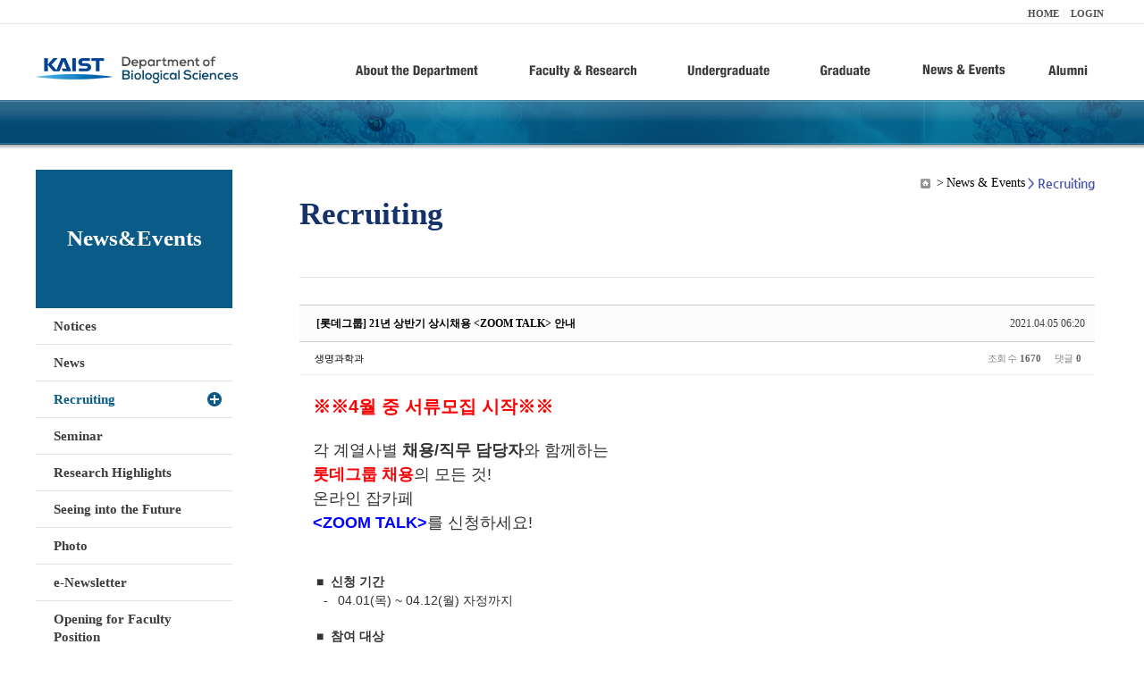

--- FILE ---
content_type: text/html; charset=UTF-8
request_url: https://bio.kaist.ac.kr/index.php?mid=bio_recruiting&page=5&document_srl=26465&sort_index=readed_count&order_type=asc
body_size: 10914
content:
<!DOCTYPE html>
<html lang="ko">
<head>
<!-- META -->
<meta charset="utf-8">
<meta name="Generator" content="XpressEngine">
<meta http-equiv="X-UA-Compatible" content="IE=edge">
<!-- TITLE -->
<title>생명과학과</title>
<!-- CSS -->
<link rel="stylesheet" href="/common/css/xe.min.css?20170912235542" />
<link rel="stylesheet" href="/common/js/plugins/ui/jquery-ui.min.css?20170912235542" />
<link rel="stylesheet" href="https://maxcdn.bootstrapcdn.com/font-awesome/4.2.0/css/font-awesome.min.css" />
<link rel="stylesheet" href="/modules/board/skins/sketchbook5/css/board.css?20180827100406" />
<!--[if lt IE 9]><link rel="stylesheet" href="/modules/board/skins/sketchbook5/css/ie8.css?20150813145402" />
<![endif]--><link rel="stylesheet" href="/modules/editor/styles/ckeditor_light/style.css?20170912235544" />
<!-- JS -->
<!--[if lt IE 9]><script src="/common/js/jquery-1.x.min.js?20200331145117"></script>
<![endif]--><!--[if gte IE 9]><!--><script src="/common/js/jquery.min.js?20200331145117"></script>
<!--<![endif]--><script src="/common/js/x.min.js?20200331145117"></script>
<script src="/common/js/xe.min.js?20200331145117"></script>
<script src="/modules/board/tpl/js/board.min.js?20200331145120"></script>
<!-- RSS -->
<!-- ICON -->

<script>
						if(!captchaTargetAct) {var captchaTargetAct = [];}
						captchaTargetAct.push("procBoardInsertDocument","procBoardInsertComment","procIssuetrackerInsertIssue","procIssuetrackerInsertHistory","procTextyleInsertComment");
						</script>
<script>
						if(!captchaTargetAct) {var captchaTargetAct = [];}
						captchaTargetAct.push("procMemberFindAccount","procMemberResendAuthMail","procMemberInsert");
						</script>

<link rel="canonical" href="https://bio.kaist.ac.kr/index.php?mid=bio_recruiting&amp;document_srl=26465" />
<meta name="description" content="※※4월 중 서류모집 시작※※각 계열사별 채용/직무 담당자와 함께하는롯데그룹 채용의 모든 것!온라인 잡카페&amp;lt;ZOOM TALK&amp;gt;를 신청하세요! ■ 신청 기간 - 04.01(목) ~ 04.12(월) 자정까지 ■ 참여 대상 - 롯데 채용에 관심있는 예비 지원자 누구나 ■ 신청 및 참여 방법 - 신..." />
<meta property="og:locale" content="ko_KR" />
<meta property="og:type" content="article" />
<meta property="og:url" content="https://bio.kaist.ac.kr/index.php?mid=bio_recruiting&amp;document_srl=26465" />
<meta property="og:title" content="Recruiting - [롯데그룹] 21년 상반기 상시채용 &amp;lt;ZOOM TALK&amp;gt; 안내" />
<meta property="og:description" content="※※4월 중 서류모집 시작※※각 계열사별 채용/직무 담당자와 함께하는롯데그룹 채용의 모든 것!온라인 잡카페&amp;lt;ZOOM TALK&amp;gt;를 신청하세요! ■ 신청 기간 - 04.01(목) ~ 04.12(월) 자정까지 ■ 참여 대상 - 롯데 채용에 관심있는 예비 지원자 누구나 ■ 신청 및 참여 방법 - 신..." />
<meta property="article:published_time" content="2021-04-05T06:20:05+09:00" />
<meta property="article:modified_time" content="2021-04-05T06:20:05+09:00" />
<style type="text/css">
</style>
<style data-id="bdCss">
.bd em,.bd .color{color:#333333;}
.bd .shadow{text-shadow:1px 1px 1px ;}
.bd .bolder{color:#333333;text-shadow:2px 2px 4px ;}
.bd .bg_color{background-color:#333333;}
.bd .bg_f_color{background-color:#333333;background:-webkit-linear-gradient(#FFF -50%,#333333 50%);background:linear-gradient(to bottom,#FFF -50%,#333333 50%);}
.bd .border_color{border-color:#333333;}
.bd .bx_shadow{box-shadow:0 0 2px ;}
.viewer_with.on:before{background-color:#333333;box-shadow:0 0 2px #333333;}
.bd_zine.zine li:first-child,.bd_tb_lst.common_notice tr:first-child td{margin-top:2px;border-top:1px solid #DDD}
.bd_zine .info b,.bd_zine .info a{color:;}
.bd_zine.card h3{color:#333333;}
.bd_tb_lst{margin-top:0}
.bd_tb_lst .cate span,.bd_tb_lst .author span,.bd_tb_lst .last_post small{max-width:px}
</style>
<link rel="stylesheet" type="text/css" href="/layouts/jit_basic_resources/common/css/common.css" />
<link rel="stylesheet" type="text/css" href="/layouts/jit_basic_resources/common/css/sub.css" />
<meta charset="utf-8" /><script>
//<![CDATA[
var current_url = "https://bio.kaist.ac.kr/?mid=bio_recruiting&page=5&document_srl=26465&sort_index=readed_count&order_type=asc";
var request_uri = "https://bio.kaist.ac.kr/";
var current_mid = "bio_recruiting";
var waiting_message = "서버에 요청 중입니다. 잠시만 기다려주세요.";
var ssl_actions = new Array();
var default_url = "https://bio.kaist.ac.kr/";
var enforce_ssl = true;xe.current_lang = "ko";
xe.cmd_find = "찾기";
xe.cmd_cancel = "취소";
xe.cmd_confirm = "확인";
xe.msg_no_root = "루트는 선택 할 수 없습니다.";
xe.msg_no_shortcut = "바로가기는 선택 할 수 없습니다.";
xe.msg_select_menu = "대상 메뉴 선택";
//]]>
</script>
</head>
<body>
 
 <!-- 
작성날짜 : 2015-07-09
관리 : 진인포텍
-->
<!DOCTYPE html>
<html lang="ko">
<head>
	
<title>KAIST 생명과학과동창회</title>
<!-- css link -->


<!-- <script src="/layouts/jit_basic_resources/common/js/jquery-1.4.4.min.js"></script> -->
<script src="/layouts/jit_basic_resources/common/js/javascript.js" type="text/javascript"></script>

<script type="text/javascript">
	document.oncontextmenu = new Function('return false');   //우클릭방지
	document.ondragstart = new Function('return false'); // 드래그 방지
</script>
</head>
<body>
<ul id="skipNavi">
	<li><a href="#lnb">주메뉴 바로가기</a></li>
	<li><a href="#content">본문 바로가기</a></li>
</ul>
<div id="headWrap">
	<div id="header">
		<div class="layoutDisplay">
			<div id="fmilySite">
				<ul id="gnb" class="ft_right">
		<li><a href="/">HOME</a></li>
			<li><a href="/index.php?mid=account&act=dispMemberLoginForm">LOGIN</a></li>
		<!-- <li><a href="/index.php?mid=Account&act=dispMemberSignUpForm">JOIN</a></li> -->
		</ul>
	
			</div>
			<h1 id="logo"><a href="/"><img src="/layouts/jit_basic_resources/common/images/common/logo.jpg" alt="새내기의꿈, 여러분과 함께 하고 싶습니다." /></a></h1>
				<div class="tm_box">
				<ul id="tm">
					<li><a href="/./index.php?mid=bio_intro"><img src="/layouts/jit_basic_resources/common/images/common//menu01.jpg" alt="학과소개(About the Department)"/></a>
						 <ul class="submenu1">
														<li><a href="/./index.php?mid=bio_intro" class="">Introduction</a></li>
														<li><a href="/./index.php?mid=bio_office" class="">Staff</a></li>
														<li><a href="/./index.php?mid=bio_labguide" class="">Lab Location</a></li>
														<li><a href="/./index.php?mid=bio_contact" class="">Contact US</a></li>
														<li><a href="/./index.php?mid=bio_schedule_2" class="">Reservation</a></li>
						</ul>
					</li>
					<li><a href="/./index.php?mid=bio_faculty&category=202"><img src="/layouts/jit_basic_resources/common/images/common/menu02.jpg" alt="교수/연구(Faculty&Research)"/></a>
						<ul class="submenu2">
														<li><a href="/./index.php?mid=bio_faculty&category=202" class="">Faculty</a></li>
														<li><a href="http://biocore.kaist.ac.kr/" class="" target="_blank">Facilities</a></li>
														<li><a href="/./index.php?mid=bio_research_1" class="">Research Groups</a></li>
														<li><a href="/./index.php?mid=bio_major_research" class="">Major Research Unit</a></li>
							
														<!-- // <li><a href="/layouts/jit_basic_resources/common/images/data/major_research.pdf"  target="_blank">Research Fields & Major accomplishments</a></li>--!>
								
						</ul>
					</li>
					<li><a href="/./index.php?mid=bio_curriculum"><img src="/layouts/jit_basic_resources/common/images/common/menu03.jpg" alt="학부(Undergraduate)"/></a>
						<ul class="submenu3">
														<li><a href="/./index.php?mid=bio_curriculum" class="">Curriculum</a>
								<ul>
									<li><a href="/./index.php?mid=bio_curriculum"  class="" style="font-size:14px">International</a></li>
									<li><a href="/./index.php?mid=bio_curriculum_ko" class="">Korean</a>
									
								</ul>
							</li>
														<li><a href="/./index.php?mid=bio_courses" class="">Courses</a>
								<ul>
									<li><a href="/./index.php?mid=bio_courses"  class="" style="font-size:14px">International</a></li>
									<li><a href="/./index.php?mid=bio_courses_ko" class="">Korean</a>
								</ul>
							</li>
														<li><a href="https://admission.kaist.ac.kr/undergraduate" target="_blank" class="">Admission</a>
						
							</li>
							
				
						</ul>
					</li>
					<li><a href="/./index.php?mid=page_xqXQ50"><img src="/layouts/jit_basic_resources/common/images/common/menu04.jpg" alt="대학원(Graduate)"/></a>
						<ul class="submenu4">
														<li><a href="/./index.php?mid=page_xqXQ50" class="">Curriculum</a>
								<ul>
									<li><a href="/./index.php?mid=page_xqXQ50"  class="" style="font-size:14px">International</a></li>
									<li><a href="/./index.php?mid=page_pIhv13" class="">Korean</a>
									
								</ul>
							</li>
														<li><a href="/./index.php?mid=page_DkxU76" class="">Courses</a>
								<ul>
									<li><a href="/./index.php?mid=page_DkxU76"  class="" style="font-size:14px">International</a></li>
									<li><a href="/./index.php?mid=page_sIDM32" class="">Korean</a>
									
								</ul>
							</li>
														<li><a href="https://admission.kaist.ac.kr/graduate" target="_blank" class="">Admission</a>
						
							</li>
		
							
						</ul>
					</li>
					<li><a href="/./index.php?mid=bio_notice"><img src="/layouts/jit_basic_resources/common/images/common/menu05.jpg" alt="뉴스&이벤트(News&Events)"/></a>
						<ul class="submenu5">
							
														<li><a href="/./index.php?mid=bio_notice" class="">Notices</a></li>
														<li><a href="/./index.php?mid=bio_news" class="">News</a></li>
														<li><a href="/./index.php?mid=bio_recruiting" class="_son">Recruiting</a></li>
														<li><a href="/./index.php?mid=bio_seminar" class="">Seminar</a></li>
														<li><a href="/./index.php?mid=bio_research_highlights" class="">Research Highlights</a></li>
							
														<li><a href="/./index.php?mid=bio_seeing_into" class="">Seeing into the Future</a></li>
														<li><a href="/./index.php?mid=bio_photo" class="">Photo</a></li>
														<li><a href="/./index.php?mid=bio_newsletter" class="">e-Newsletter</a></li>
														<li><a href="https://kaist.ac.kr/kr/html/footer/0814.html?mode=V&no=d6b86ffd2396e4d3e649058d932218e9" target="_blank" class="">Opening for Faculty Position</a></li>
														<!-- <li><a href="/./index.php?mid=google_calendar" class="">Seminar Schedule</a></li> -->
						</ul>
					</li>
					<li><a href="http://bioalumni.kaist.ac.kr/" target="_blank"><img src="/layouts/jit_basic_resources/common/images/common/menu06.jpg" alt="연구뉴스(Research News)"/></a></li>
					<!-- <li><a href="/./index.php?mid=bio_alumni"><img src="/layouts/jit_basic_resources/common/images/common/menu06.jpg" alt="alumni"/></a>
						<ul class="submenu5">
						
							<li><a href="/./index.php?mid=bio_alumni" class="">Alumni</a></li>
						</ul>
					</li> -->
				</ul>
				
			
										<script type="text/javascript">topMenu1_aab();</script>
		
	</div>
	
		</div>
	</div>
</div>
<div id="conetntWrap">
	<div id="contents">
		<div id="conBody" class="layoutDisplay">
					<div id="leftSection">
												<h2 id="leftmnueTitle">News&Events</h2>
	<ul id="leftMenu">
		
			
			<li><a href="/./index.php?mid=bio_notice" class="">Notices</a></li>
					<li><a href="/./index.php?mid=bio_news" class="">News</a></li>
					<li><a href="/./index.php?mid=bio_recruiting" class="_on">Recruiting</a></li>
					<li><a href="/./index.php?mid=bio_seminar" class="">Seminar</a></li>
					<li><a href="/./index.php?mid=bio_research_highlights" class="">Research Highlights</a></li>
					<li><a href="/./index.php?mid=bio_seeing_into" class="">Seeing into the Future</a></li>
		
					<li><a href="/./index.php?mid=bio_photo" class="">Photo</a></li>
					<li><a href="/./index.php?mid=bio_newsletter" class="">e-Newsletter</a></li>
		
		
					<li><a href="https://kaist.ac.kr/kr/html/footer/0814.html?mode=V&no=1f1eaf4b67588ace0db9fdcde1dc4be2" target="_blank" class="">Opening for Faculty Position</a></li>
					<!-- <li><a href="/./index.php?mid=google_calendar" class="">Seminar Schedule</a></li> -->
	</ul>
	 
	
			</div>
			<div id="rightSection">
				<div id="conHead">
							<!-- 타이틀 및 현재위치 -->				
					<!-- /타이틀 및 현재위치 -->
<!-- <i style="font-size:26px;"> -->
<ul id="conNavi">
	<!-- <li>Home</li> -->
	<li>News & Events</li>
	<li>Recruiting</li>
</ul>
		<h3 id="conTitle">Recruiting</h3>
		
				</div>
						<div id="content">
					<!-- 컨텐츠 표시 -->
						<!--#JSPLUGIN:ui--><script>//<![CDATA[
var lang_type = "ko";
var bdLogin = "로그인 하시겠습니까?@https://bio.kaist.ac.kr/index.php?mid=bio_recruiting&page=5&document_srl=26465&sort_index=readed_count&order_type=asc&act=dispMemberLoginForm";
jQuery(function($){
	board('#bd_25368_26465');
	$.cookie('bd_viewer_font',$('body').css('font-family'));
});
//]]></script>
<div></div><div id="bd_25368_26465" class="bd   hover_effect small_lst_btn1" data-default_style="list" data-bdFilesType="">
<div class="rd rd_nav_style2 clear" style="padding:;" data-docSrl="26465">
	
	<div class="rd_hd clear" style="margin:0 -15px 20px">
		
		<div class="board clear " style=";">
			<div class="top_area ngeb" style=";">
								<div class="fr">
										<span class="date m_no">2021.04.05 06:20</span>				</div>
				<h1 class="np_18px"><a href="https://bio.kaist.ac.kr/index.php?document_srl=26465">[롯데그룹] 21년 상반기 상시채용 &lt;ZOOM TALK&gt; 안내</a></h1>
			</div>
			<div class="btm_area clear">
								<div class="side">
					<a href="#popup_menu_area" class="nick member_12956" onclick="return false">생명과학과</a>																								</div>
				<div class="side fr">
																																			<span>조회 수 <b>1670</b></span>					
					<span>댓글 <b>0</b></span>									</div>
				
							</div>
		</div>		
		
		
				
				
				
				
		
			</div>
	
		
	<div class="rd_body clear">
		
				
				
				<article><!--BeforeDocument(26465,12956)--><div class="document_26465_12956 xe_content"><div style="margin: 0px; padding: 0px; border: 0px; outline: 0px; font-variant-numeric: inherit; font-variant-east-asian: inherit; font-stretch: inherit; font-size: 14px; line-height: inherit; font-family: AppleSDGothic, &quot;apple sd gothic neo&quot;, &quot;noto sans korean&quot;, &quot;noto sans korean regular&quot;, &quot;noto sans cjk kr&quot;, &quot;noto sans cjk&quot;, &quot;nanum gothic&quot;, &quot;malgun gothic&quot;, dotum, arial, helvetica, &quot;MS Gothic&quot;, sans-serif; vertical-align: baseline; color: rgb(51, 51, 51); background-color: rgb(255, 255, 255);"><span style="margin: 0px; padding: 0px; border: 0px; outline: 0px; font-variant: inherit; font-weight: 700; font-stretch: inherit; font-size: 20px; line-height: inherit; vertical-align: baseline; color: rgb(249, 4, 4);">※<span style="margin: 0px; padding: 0px; border: 0px; outline: 0px; font-style: inherit; font-variant: inherit; font-weight: inherit; font-stretch: inherit; line-height: inherit; font-family: inherit; vertical-align: baseline;">※</span>4월 중 서류모집 시작<span style="margin: 0px; padding: 0px; border: 0px; outline: 0px; font-style: inherit; font-variant: inherit; font-weight: inherit; font-stretch: inherit; line-height: inherit; font-family: inherit; vertical-align: baseline;">※</span><span style="margin: 0px; padding: 0px; border: 0px; outline: 0px; font-style: inherit; font-variant: inherit; font-weight: inherit; font-stretch: inherit; line-height: inherit; font-family: inherit; vertical-align: baseline;">※</span></span></div><div style="margin: 0px; padding: 0px; border: 0px; outline: 0px; font-variant-numeric: inherit; font-variant-east-asian: inherit; font-stretch: inherit; font-size: 14px; line-height: inherit; font-family: AppleSDGothic, &quot;apple sd gothic neo&quot;, &quot;noto sans korean&quot;, &quot;noto sans korean regular&quot;, &quot;noto sans cjk kr&quot;, &quot;noto sans cjk&quot;, &quot;nanum gothic&quot;, &quot;malgun gothic&quot;, dotum, arial, helvetica, &quot;MS Gothic&quot;, sans-serif; vertical-align: baseline; color: rgb(51, 51, 51); background-color: rgb(255, 255, 255);"><br /></div><div style="margin: 0px; padding: 0px; border: 0px; outline: 0px; font-variant-numeric: inherit; font-variant-east-asian: inherit; font-stretch: inherit; font-size: 18px; line-height: inherit; font-family: AppleSDGothic, &quot;apple sd gothic neo&quot;, &quot;noto sans korean&quot;, &quot;noto sans korean regular&quot;, &quot;noto sans cjk kr&quot;, &quot;noto sans cjk&quot;, &quot;nanum gothic&quot;, &quot;malgun gothic&quot;, dotum, arial, helvetica, &quot;MS Gothic&quot;, sans-serif; vertical-align: baseline; color: rgb(51, 51, 51); background-color: rgb(255, 255, 255);"><div style="margin: 0px; padding: 0px; border: 0px; outline: 0px; font-style: inherit; font-variant: inherit; font-weight: inherit; font-stretch: inherit; line-height: inherit; font-family: inherit; vertical-align: baseline;">각 계열사별&nbsp;<span style="margin: 0px; padding: 0px; border: 0px; outline: 0px; font-style: inherit; font-variant: inherit; font-weight: bold; font-stretch: inherit; line-height: inherit; font-family: inherit; vertical-align: baseline;">채용/직무 담당자</span>와 함께하는</div><div style="margin: 0px; padding: 0px; border: 0px; outline: 0px; font-style: inherit; font-variant: inherit; font-weight: inherit; font-stretch: inherit; line-height: inherit; font-family: inherit; vertical-align: baseline;"><span style="margin: 0px; padding: 0px; border: 0px; outline: 0px; font-style: inherit; font-variant: inherit; font-weight: bold; font-stretch: inherit; line-height: inherit; font-family: inherit; vertical-align: baseline; color: rgb(249, 4, 4);">롯데그룹 채용</span>의 모든 것!</div><div style="margin: 0px; padding: 0px; border: 0px; outline: 0px; font-style: inherit; font-variant: inherit; font-weight: inherit; font-stretch: inherit; line-height: inherit; font-family: inherit; vertical-align: baseline;">온라인 잡카페</div><div style="margin: 0px; padding: 0px; border: 0px; outline: 0px; font-style: inherit; font-variant: inherit; font-weight: inherit; font-stretch: inherit; line-height: inherit; font-family: inherit; vertical-align: baseline;"><span style="margin: 0px; padding: 0px; border: 0px; outline: 0px; font-style: inherit; font-variant: inherit; font-weight: inherit; font-stretch: inherit; line-height: inherit; font-family: inherit; vertical-align: baseline;"><a href="https://event.stibee.com/v2/click/MTA1MjEwLzUwOTAxOC9qZWVzb29saW1Aa2Fpc3QuYWMua3Iv/aHR0cHM6Ly9sb3R0ZS16b29tdGFsay5jb20" target="_blank" rel="noopener noreferrer" style="margin: 0px; padding: 0px; border: 0px; outline: 0px; font: inherit; vertical-align: baseline; text-decoration-line: none; color: rgb(0, 0, 255); display: inline;"><strong>&lt;ZOOM TALK&gt;</strong></a></span>를 신청하세요!&nbsp;</div></div><div style="margin: 0px; padding: 0px; border: 0px; outline: 0px; font-variant-numeric: inherit; font-variant-east-asian: inherit; font-stretch: inherit; font-size: 14px; line-height: inherit; font-family: AppleSDGothic, &quot;apple sd gothic neo&quot;, &quot;noto sans korean&quot;, &quot;noto sans korean regular&quot;, &quot;noto sans cjk kr&quot;, &quot;noto sans cjk&quot;, &quot;nanum gothic&quot;, &quot;malgun gothic&quot;, dotum, arial, helvetica, &quot;MS Gothic&quot;, sans-serif; vertical-align: baseline; color: rgb(51, 51, 51); background-color: rgb(255, 255, 255);"><br /></div><div style="margin: 0px; padding: 0px; border: 0px; outline: 0px; font-variant-numeric: inherit; font-variant-east-asian: inherit; font-stretch: inherit; font-size: 14px; line-height: inherit; font-family: AppleSDGothic, &quot;apple sd gothic neo&quot;, &quot;noto sans korean&quot;, &quot;noto sans korean regular&quot;, &quot;noto sans cjk kr&quot;, &quot;noto sans cjk&quot;, &quot;nanum gothic&quot;, &quot;malgun gothic&quot;, dotum, arial, helvetica, &quot;MS Gothic&quot;, sans-serif; vertical-align: baseline; color: rgb(51, 51, 51); background-color: rgb(255, 255, 255);"><div style="margin: 0px; padding: 0px; border: 0px; outline: 0px; font-style: inherit; font-variant: inherit; font-weight: inherit; font-stretch: inherit; line-height: inherit; font-family: inherit; vertical-align: baseline;"><br /></div></div><div style="margin: 0px; padding: 0px; border: 0px; outline: 0px; font-variant-numeric: inherit; font-variant-east-asian: inherit; font-stretch: inherit; font-size: 14px; line-height: inherit; font-family: AppleSDGothic, &quot;apple sd gothic neo&quot;, &quot;noto sans korean&quot;, &quot;noto sans korean regular&quot;, &quot;noto sans cjk kr&quot;, &quot;noto sans cjk&quot;, &quot;nanum gothic&quot;, &quot;malgun gothic&quot;, dotum, arial, helvetica, &quot;MS Gothic&quot;, sans-serif; vertical-align: baseline; color: rgb(51, 51, 51); background-color: rgb(255, 255, 255);"><span style="margin: 0px; padding: 0px; border: 0px; outline: 0px; font-variant: inherit; font-weight: 700; font-stretch: inherit; line-height: inherit; vertical-align: baseline;">&nbsp;■&nbsp;</span>&nbsp;<span style="margin: 0px; padding: 0px; border: 0px; outline: 0px; font-variant: inherit; font-weight: 700; font-stretch: inherit; line-height: inherit; vertical-align: baseline;">신청 기간</span></div><div style="margin: 0px; padding: 0px; border: 0px; outline: 0px; font-variant-numeric: inherit; font-variant-east-asian: inherit; font-stretch: inherit; font-size: 14px; line-height: inherit; font-family: AppleSDGothic, &quot;apple sd gothic neo&quot;, &quot;noto sans korean&quot;, &quot;noto sans korean regular&quot;, &quot;noto sans cjk kr&quot;, &quot;noto sans cjk&quot;, &quot;nanum gothic&quot;, &quot;malgun gothic&quot;, dotum, arial, helvetica, &quot;MS Gothic&quot;, sans-serif; vertical-align: baseline; color: rgb(51, 51, 51); background-color: rgb(255, 255, 255);"><span style="margin: 0px; padding: 0px; border: 0px; outline: 0px; font: inherit; vertical-align: baseline;">&nbsp; &nbsp;-</span>&nbsp;<span style="margin: 0px; padding: 0px; border: 0px; outline: 0px; font-style: inherit; font-variant: inherit; font-weight: inherit; font-stretch: inherit; font-size: 12px; line-height: inherit; font-family: inherit; vertical-align: baseline;">&nbsp;</span>&nbsp;<span style="margin: 0px; padding: 0px; border: 0px; outline: 0px; font-style: inherit; font-variant: inherit; font-weight: inherit; font-stretch: inherit; line-height: inherit; font-family: inherit; vertical-align: baseline;">04.01(목) ~ 04.12(월) 자정까지</span></div><br /><div style="margin: 0px; padding: 0px; border: 0px; outline: 0px; font-variant-numeric: inherit; font-variant-east-asian: inherit; font-stretch: inherit; font-size: 14px; line-height: inherit; font-family: AppleSDGothic, &quot;apple sd gothic neo&quot;, &quot;noto sans korean&quot;, &quot;noto sans korean regular&quot;, &quot;noto sans cjk kr&quot;, &quot;noto sans cjk&quot;, &quot;nanum gothic&quot;, &quot;malgun gothic&quot;, dotum, arial, helvetica, &quot;MS Gothic&quot;, sans-serif; vertical-align: baseline; color: rgb(51, 51, 51); background-color: rgb(255, 255, 255);"><span style="margin: 0px; padding: 0px; border: 0px; outline: 0px; font-variant: inherit; font-weight: 700; font-stretch: inherit; font-size: inherit; line-height: inherit; vertical-align: baseline;">&nbsp;■&nbsp;</span>&nbsp;<span style="margin: 0px; padding: 0px; border: 0px; outline: 0px; font-variant: inherit; font-weight: 700; font-stretch: inherit; line-height: inherit; vertical-align: baseline;">참여 대상</span></div><div style="margin: 0px; padding: 0px; border: 0px; outline: 0px; font-variant-numeric: inherit; font-variant-east-asian: inherit; font-stretch: inherit; font-size: 14px; line-height: inherit; font-family: AppleSDGothic, &quot;apple sd gothic neo&quot;, &quot;noto sans korean&quot;, &quot;noto sans korean regular&quot;, &quot;noto sans cjk kr&quot;, &quot;noto sans cjk&quot;, &quot;nanum gothic&quot;, &quot;malgun gothic&quot;, dotum, arial, helvetica, &quot;MS Gothic&quot;, sans-serif; vertical-align: baseline; color: rgb(51, 51, 51); background-color: rgb(255, 255, 255);"><span style="margin: 0px; padding: 0px; border: 0px; outline: 0px; font: inherit; vertical-align: baseline;">&nbsp; &nbsp;-</span>&nbsp;<span style="margin: 0px; padding: 0px; border: 0px; outline: 0px; font-style: inherit; font-variant: inherit; font-weight: inherit; font-stretch: inherit; font-size: 12px; line-height: inherit; font-family: inherit; vertical-align: baseline;">&nbsp;</span>&nbsp;<span style="margin: 0px; padding: 0px; border: 0px; outline: 0px; font-style: inherit; font-variant: inherit; font-weight: inherit; font-stretch: inherit; line-height: inherit; font-family: inherit; vertical-align: baseline;">롯데 채용에 관심있는 예비 지원자 누구나</span></div><div style="margin: 0px; padding: 0px; border: 0px; outline: 0px; font-variant-numeric: inherit; font-variant-east-asian: inherit; font-stretch: inherit; font-size: 14px; line-height: inherit; font-family: AppleSDGothic, &quot;apple sd gothic neo&quot;, &quot;noto sans korean&quot;, &quot;noto sans korean regular&quot;, &quot;noto sans cjk kr&quot;, &quot;noto sans cjk&quot;, &quot;nanum gothic&quot;, &quot;malgun gothic&quot;, dotum, arial, helvetica, &quot;MS Gothic&quot;, sans-serif; vertical-align: baseline; color: rgb(51, 51, 51); background-color: rgb(255, 255, 255);"><span style="margin: 0px; padding: 0px; border: 0px; outline: 0px; font-style: inherit; font-variant: inherit; font-weight: bold; font-stretch: inherit; font-size: inherit; line-height: inherit; font-family: inherit; vertical-align: baseline;"><br /></span></div><div style="margin: 0px; padding: 0px; border: 0px; outline: 0px; font-variant-numeric: inherit; font-variant-east-asian: inherit; font-stretch: inherit; font-size: 14px; line-height: inherit; font-family: AppleSDGothic, &quot;apple sd gothic neo&quot;, &quot;noto sans korean&quot;, &quot;noto sans korean regular&quot;, &quot;noto sans cjk kr&quot;, &quot;noto sans cjk&quot;, &quot;nanum gothic&quot;, &quot;malgun gothic&quot;, dotum, arial, helvetica, &quot;MS Gothic&quot;, sans-serif; vertical-align: baseline; color: rgb(51, 51, 51); background-color: rgb(255, 255, 255);"><span style="margin: 0px; padding: 0px; border: 0px; outline: 0px; font-variant: inherit; font-weight: 700; font-stretch: inherit; font-size: inherit; line-height: inherit; vertical-align: baseline;">&nbsp;■&nbsp;</span>&nbsp;<span style="margin: 0px; padding: 0px; border: 0px; outline: 0px; font-variant: inherit; font-weight: 700; font-stretch: inherit; line-height: inherit; vertical-align: baseline;">신청 및 참여 방법</span></div><div style="margin: 0px; padding: 0px; border: 0px; outline: 0px; font-variant-numeric: inherit; font-variant-east-asian: inherit; font-stretch: inherit; font-size: 14px; line-height: inherit; font-family: AppleSDGothic, &quot;apple sd gothic neo&quot;, &quot;noto sans korean&quot;, &quot;noto sans korean regular&quot;, &quot;noto sans cjk kr&quot;, &quot;noto sans cjk&quot;, &quot;nanum gothic&quot;, &quot;malgun gothic&quot;, dotum, arial, helvetica, &quot;MS Gothic&quot;, sans-serif; vertical-align: baseline; color: rgb(51, 51, 51); background-color: rgb(255, 255, 255);"><span style="margin: 0px; padding: 0px; border: 0px; outline: 0px; font: inherit; vertical-align: baseline;">&nbsp; &nbsp;-</span>&nbsp;<span style="margin: 0px; padding: 0px; border: 0px; outline: 0px; font-style: inherit; font-variant: inherit; font-weight: inherit; font-stretch: inherit; font-size: 12px; line-height: inherit; font-family: inherit; vertical-align: baseline;">&nbsp;</span>&nbsp;<span style="margin: 0px; padding: 0px; border: 0px; outline: 0px; font-style: inherit; font-variant: inherit; font-weight: inherit; font-stretch: inherit; line-height: inherit; font-family: inherit; vertical-align: baseline;">신청 사이트 (<a href="https://event.stibee.com/v2/click/MTA1MjEwLzUwOTAxOC9qZWVzb29saW1Aa2Fpc3QuYWMua3Iv/aHR0cHM6Ly9sb3R0ZS16b29tdGFsay5jb20" class=" link-edited" target="_blank" rel="noopener noreferrer" style="margin: 0px; padding: 0px; border: 0px; outline: 0px; font-variant: inherit; font-stretch: inherit; font-size: inherit; line-height: inherit; font-family: inherit; vertical-align: baseline; color: rgb(0, 0, 255); display: inline;">https://lotte-zoomtalk.com</a>)에서 사전 신청</span></div><div style="margin: 0px; padding: 0px; border: 0px; outline: 0px; font-variant-numeric: inherit; font-variant-east-asian: inherit; font-stretch: inherit; font-size: 14px; line-height: inherit; font-family: AppleSDGothic, &quot;apple sd gothic neo&quot;, &quot;noto sans korean&quot;, &quot;noto sans korean regular&quot;, &quot;noto sans cjk kr&quot;, &quot;noto sans cjk&quot;, &quot;nanum gothic&quot;, &quot;malgun gothic&quot;, dotum, arial, helvetica, &quot;MS Gothic&quot;, sans-serif; vertical-align: baseline; color: rgb(51, 51, 51); background-color: rgb(255, 255, 255);"><span style="margin: 0px; padding: 0px; border: 0px; outline: 0px; font: inherit; vertical-align: baseline;">&nbsp; &nbsp;-</span>&nbsp;<span style="margin: 0px; padding: 0px; border: 0px; outline: 0px; font-style: inherit; font-variant: inherit; font-weight: inherit; font-stretch: inherit; font-size: 12px; line-height: inherit; font-family: inherit; vertical-align: baseline;">&nbsp;</span>&nbsp;<span style="margin: 0px; padding: 0px; border: 0px; outline: 0px; font-style: inherit; font-variant: inherit; font-weight: inherit; font-stretch: inherit; line-height: inherit; font-family: inherit; vertical-align: baseline;">화상 회의 플랫폼 ZOOM을 통해 진행</span></div><div style="margin: 0px; padding: 0px; border: 0px; outline: 0px; font-variant-numeric: inherit; font-variant-east-asian: inherit; font-stretch: inherit; font-size: 14px; line-height: inherit; font-family: AppleSDGothic, &quot;apple sd gothic neo&quot;, &quot;noto sans korean&quot;, &quot;noto sans korean regular&quot;, &quot;noto sans cjk kr&quot;, &quot;noto sans cjk&quot;, &quot;nanum gothic&quot;, &quot;malgun gothic&quot;, dotum, arial, helvetica, &quot;MS Gothic&quot;, sans-serif; vertical-align: baseline; color: rgb(51, 51, 51); background-color: rgb(255, 255, 255);"><span style="margin: 0px; padding: 0px; border: 0px; outline: 0px; font: inherit; vertical-align: baseline;">&nbsp; &nbsp;-</span>&nbsp;<span style="margin: 0px; padding: 0px; border: 0px; outline: 0px; font-style: inherit; font-variant: inherit; font-weight: inherit; font-stretch: inherit; font-size: 12px; line-height: inherit; font-family: inherit; vertical-align: baseline;">&nbsp;</span>&nbsp;<span style="margin: 0px; padding: 0px; border: 0px; outline: 0px; font-style: inherit; font-variant: inherit; font-weight: inherit; font-stretch: inherit; line-height: inherit; font-family: inherit; vertical-align: baseline;">사전 신청자 대상으로 별도 개별 링크 발송</span></div><div style="margin: 0px; padding: 0px; border: 0px; outline: 0px; font-variant-numeric: inherit; font-variant-east-asian: inherit; font-stretch: inherit; font-size: 14px; line-height: inherit; font-family: AppleSDGothic, &quot;apple sd gothic neo&quot;, &quot;noto sans korean&quot;, &quot;noto sans korean regular&quot;, &quot;noto sans cjk kr&quot;, &quot;noto sans cjk&quot;, &quot;nanum gothic&quot;, &quot;malgun gothic&quot;, dotum, arial, helvetica, &quot;MS Gothic&quot;, sans-serif; vertical-align: baseline; color: rgb(51, 51, 51); background-color: rgb(255, 255, 255);"><br /></div><div style="margin: 0px; padding: 0px; border: 0px; outline: 0px; font-variant-numeric: inherit; font-variant-east-asian: inherit; font-stretch: inherit; font-size: 14px; line-height: inherit; font-family: AppleSDGothic, &quot;apple sd gothic neo&quot;, &quot;noto sans korean&quot;, &quot;noto sans korean regular&quot;, &quot;noto sans cjk kr&quot;, &quot;noto sans cjk&quot;, &quot;nanum gothic&quot;, &quot;malgun gothic&quot;, dotum, arial, helvetica, &quot;MS Gothic&quot;, sans-serif; vertical-align: baseline; color: rgb(51, 51, 51); background-color: rgb(255, 255, 255);"><span style="margin: 0px; padding: 0px; border: 0px; outline: 0px; font-variant: inherit; font-weight: 700; font-stretch: inherit; font-size: inherit; line-height: inherit; vertical-align: baseline;">&nbsp;■&nbsp;</span>&nbsp;<span style="margin: 0px; padding: 0px; border: 0px; outline: 0px; font-variant: inherit; font-weight: 700; font-stretch: inherit; line-height: inherit; vertical-align: baseline;">행사 일정</span></div><div style="margin: 0px; padding: 0px; border: 0px; outline: 0px; font-variant-numeric: inherit; font-variant-east-asian: inherit; font-stretch: inherit; font-size: 14px; line-height: inherit; font-family: AppleSDGothic, &quot;apple sd gothic neo&quot;, &quot;noto sans korean&quot;, &quot;noto sans korean regular&quot;, &quot;noto sans cjk kr&quot;, &quot;noto sans cjk&quot;, &quot;nanum gothic&quot;, &quot;malgun gothic&quot;, dotum, arial, helvetica, &quot;MS Gothic&quot;, sans-serif; vertical-align: baseline; color: rgb(51, 51, 51); background-color: rgb(255, 255, 255);"><span style="margin: 0px; padding: 0px; border: 0px; outline: 0px; font: inherit; vertical-align: baseline;">&nbsp; &nbsp;-</span>&nbsp;<span style="margin: 0px; padding: 0px; border: 0px; outline: 0px; font-style: inherit; font-variant: inherit; font-weight: inherit; font-stretch: inherit; font-size: 12px; line-height: inherit; font-family: inherit; vertical-align: baseline;">&nbsp;</span>&nbsp;<span style="margin: 0px; padding: 0px; border: 0px; outline: 0px; font-style: inherit; font-variant: inherit; font-weight: inherit; font-stretch: inherit; line-height: inherit; font-family: inherit; vertical-align: baseline;">4월 15일 ~ 16일&nbsp;<span style="margin: 0px; padding: 0px; border: 0px; outline: 0px; font: inherit; vertical-align: baseline; text-decoration-line: underline; color: rgb(249, 4, 4);">2일간 진행</span></span></div><div style="margin: 0px; padding: 0px; border: 0px; outline: 0px; font-variant-numeric: inherit; font-variant-east-asian: inherit; font-stretch: inherit; font-size: 14px; line-height: inherit; font-family: AppleSDGothic, &quot;apple sd gothic neo&quot;, &quot;noto sans korean&quot;, &quot;noto sans korean regular&quot;, &quot;noto sans cjk kr&quot;, &quot;noto sans cjk&quot;, &quot;nanum gothic&quot;, &quot;malgun gothic&quot;, dotum, arial, helvetica, &quot;MS Gothic&quot;, sans-serif; vertical-align: baseline; color: rgb(51, 51, 51); background-color: rgb(255, 255, 255);"><span style="margin: 0px; padding: 0px; border: 0px; outline: 0px; font-style: inherit; font-variant: inherit; font-weight: inherit; font-stretch: inherit; line-height: inherit; font-family: inherit; vertical-align: baseline;">&nbsp; &nbsp; &nbsp;* 계열사별 일정 상이</span></div><div style="margin: 0px; padding: 0px; border: 0px; outline: 0px; font-variant-numeric: inherit; font-variant-east-asian: inherit; font-stretch: inherit; font-size: 14px; line-height: inherit; font-family: AppleSDGothic, &quot;apple sd gothic neo&quot;, &quot;noto sans korean&quot;, &quot;noto sans korean regular&quot;, &quot;noto sans cjk kr&quot;, &quot;noto sans cjk&quot;, &quot;nanum gothic&quot;, &quot;malgun gothic&quot;, dotum, arial, helvetica, &quot;MS Gothic&quot;, sans-serif; vertical-align: baseline; color: rgb(51, 51, 51); background-color: rgb(255, 255, 255);"><br /></div><div style="margin: 0px; padding: 0px; border: 0px; outline: 0px; font-variant-numeric: inherit; font-variant-east-asian: inherit; font-stretch: inherit; font-size: 14px; line-height: inherit; font-family: AppleSDGothic, &quot;apple sd gothic neo&quot;, &quot;noto sans korean&quot;, &quot;noto sans korean regular&quot;, &quot;noto sans cjk kr&quot;, &quot;noto sans cjk&quot;, &quot;nanum gothic&quot;, &quot;malgun gothic&quot;, dotum, arial, helvetica, &quot;MS Gothic&quot;, sans-serif; vertical-align: baseline; color: rgb(51, 51, 51); background-color: rgb(255, 255, 255);"><span style="margin: 0px; padding: 0px; border: 0px; outline: 0px; font-variant: inherit; font-weight: 700; font-stretch: inherit; font-size: inherit; line-height: inherit; vertical-align: baseline;">&nbsp; &nbsp;▶︎</span>&nbsp;<span style="margin: 0px; padding: 0px; border: 0px; outline: 0px; font-variant: inherit; font-weight: 700; font-stretch: inherit; font-size: 12px; line-height: inherit; vertical-align: baseline;">&nbsp;</span>&nbsp;<span style="margin: 0px; padding: 0px; border: 0px; outline: 0px; font-variant: inherit; font-weight: 700; font-stretch: inherit; line-height: inherit; vertical-align: baseline;">4월 15일 (목)</span></div><div style="margin: 0px; padding: 0px; border: 0px; outline: 0px; font-variant-numeric: inherit; font-variant-east-asian: inherit; font-stretch: inherit; font-size: 14px; line-height: inherit; font-family: AppleSDGothic, &quot;apple sd gothic neo&quot;, &quot;noto sans korean&quot;, &quot;noto sans korean regular&quot;, &quot;noto sans cjk kr&quot;, &quot;noto sans cjk&quot;, &quot;nanum gothic&quot;, &quot;malgun gothic&quot;, dotum, arial, helvetica, &quot;MS Gothic&quot;, sans-serif; vertical-align: baseline; color: rgb(51, 51, 51); background-color: rgb(255, 255, 255);"><span style="margin: 0px; padding: 0px; border: 0px; outline: 0px; font: inherit; vertical-align: baseline;">&nbsp; &nbsp; &nbsp; &nbsp;-</span>&nbsp;<span style="margin: 0px; padding: 0px; border: 0px; outline: 0px; font-style: inherit; font-variant: inherit; font-weight: inherit; font-stretch: inherit; font-size: 12px; line-height: inherit; font-family: inherit; vertical-align: baseline;">&nbsp;</span>&nbsp;<span style="margin: 0px; padding: 0px; border: 0px; outline: 0px; font-style: inherit; font-variant: inherit; font-weight: inherit; font-stretch: inherit; line-height: inherit; font-family: inherit; vertical-align: baseline;">제과, 지알에스, 유통사업본부, 칠성</span></div><div style="margin: 0px; padding: 0px; border: 0px; outline: 0px; font-variant-numeric: inherit; font-variant-east-asian: inherit; font-stretch: inherit; font-size: 14px; line-height: inherit; font-family: AppleSDGothic, &quot;apple sd gothic neo&quot;, &quot;noto sans korean&quot;, &quot;noto sans korean regular&quot;, &quot;noto sans cjk kr&quot;, &quot;noto sans cjk&quot;, &quot;nanum gothic&quot;, &quot;malgun gothic&quot;, dotum, arial, helvetica, &quot;MS Gothic&quot;, sans-serif; vertical-align: baseline; color: rgb(51, 51, 51); background-color: rgb(255, 255, 255);"><span style="margin: 0px; padding: 0px; border: 0px; outline: 0px; font-style: inherit; font-variant: inherit; font-weight: inherit; font-stretch: inherit; line-height: inherit; font-family: inherit; vertical-align: baseline;">&nbsp; &nbsp; &nbsp; &nbsp; &nbsp; 1차 : 10:00~11:20&nbsp;</span></div><div style="margin: 0px; padding: 0px; border: 0px; outline: 0px; font-variant-numeric: inherit; font-variant-east-asian: inherit; font-stretch: inherit; font-size: 14px; line-height: inherit; font-family: AppleSDGothic, &quot;apple sd gothic neo&quot;, &quot;noto sans korean&quot;, &quot;noto sans korean regular&quot;, &quot;noto sans cjk kr&quot;, &quot;noto sans cjk&quot;, &quot;nanum gothic&quot;, &quot;malgun gothic&quot;, dotum, arial, helvetica, &quot;MS Gothic&quot;, sans-serif; vertical-align: baseline; color: rgb(51, 51, 51); background-color: rgb(255, 255, 255);"><span style="margin: 0px; padding: 0px; border: 0px; outline: 0px; font-style: inherit; font-variant: inherit; font-weight: inherit; font-stretch: inherit; line-height: inherit; font-family: inherit; vertical-align: baseline;">&nbsp; &nbsp; &nbsp; &nbsp; &nbsp; 2차 :&nbsp;</span>&nbsp;<span style="margin: 0px; padding: 0px; border: 0px; outline: 0px; font-style: inherit; font-variant: inherit; font-weight: inherit; font-stretch: inherit; line-height: inherit; font-family: inherit; vertical-align: baseline;">11:30 ~ 12:50&nbsp;</span></div><div style="margin: 0px; padding: 0px; border: 0px; outline: 0px; font-variant-numeric: inherit; font-variant-east-asian: inherit; font-stretch: inherit; font-size: 14px; line-height: inherit; font-family: AppleSDGothic, &quot;apple sd gothic neo&quot;, &quot;noto sans korean&quot;, &quot;noto sans korean regular&quot;, &quot;noto sans cjk kr&quot;, &quot;noto sans cjk&quot;, &quot;nanum gothic&quot;, &quot;malgun gothic&quot;, dotum, arial, helvetica, &quot;MS Gothic&quot;, sans-serif; vertical-align: baseline; color: rgb(51, 51, 51); background-color: rgb(255, 255, 255);"><span style="margin: 0px; padding: 0px; border: 0px; outline: 0px; font-style: inherit; font-variant: inherit; font-weight: inherit; font-stretch: inherit; line-height: inherit; font-family: inherit; vertical-align: baseline;"><br /></span></div><div style="margin: 0px; padding: 0px; border: 0px; outline: 0px; font-variant-numeric: inherit; font-variant-east-asian: inherit; font-stretch: inherit; font-size: 14px; line-height: inherit; font-family: AppleSDGothic, &quot;apple sd gothic neo&quot;, &quot;noto sans korean&quot;, &quot;noto sans korean regular&quot;, &quot;noto sans cjk kr&quot;, &quot;noto sans cjk&quot;, &quot;nanum gothic&quot;, &quot;malgun gothic&quot;, dotum, arial, helvetica, &quot;MS Gothic&quot;, sans-serif; vertical-align: baseline; color: rgb(51, 51, 51); background-color: rgb(255, 255, 255);"><span style="margin: 0px; padding: 0px; border: 0px; outline: 0px; font: inherit; vertical-align: baseline;">&nbsp; &nbsp; &nbsp; &nbsp;-</span>&nbsp;<span style="margin: 0px; padding: 0px; border: 0px; outline: 0px; font-style: inherit; font-variant: inherit; font-weight: inherit; font-stretch: inherit; font-size: 12px; line-height: inherit; font-family: inherit; vertical-align: baseline;">&nbsp;</span>&nbsp;<span style="margin: 0px; padding: 0px; border: 0px; outline: 0px; font-style: inherit; font-variant: inherit; font-weight: inherit; font-stretch: inherit; line-height: inherit; font-family: inherit; vertical-align: baseline;">정밀화학, 이네오스화학, 건설,&nbsp;</span>&nbsp;<span style="margin: 0px; padding: 0px; border: 0px; outline: 0px; font-style: inherit; font-variant: inherit; font-weight: inherit; font-stretch: inherit; line-height: inherit; font-family: inherit; vertical-align: baseline;">캐논, 알미늄</span></div><div style="margin: 0px; padding: 0px; border: 0px; outline: 0px; font-variant-numeric: inherit; font-variant-east-asian: inherit; font-stretch: inherit; font-size: 14px; line-height: inherit; font-family: AppleSDGothic, &quot;apple sd gothic neo&quot;, &quot;noto sans korean&quot;, &quot;noto sans korean regular&quot;, &quot;noto sans cjk kr&quot;, &quot;noto sans cjk&quot;, &quot;nanum gothic&quot;, &quot;malgun gothic&quot;, dotum, arial, helvetica, &quot;MS Gothic&quot;, sans-serif; vertical-align: baseline; color: rgb(51, 51, 51); background-color: rgb(255, 255, 255);"><span style="margin: 0px; padding: 0px; border: 0px; outline: 0px; font: inherit; vertical-align: baseline;">&nbsp; &nbsp; &nbsp; &nbsp; &nbsp;</span>&nbsp;<span style="margin: 0px; padding: 0px; border: 0px; outline: 0px; font-style: inherit; font-variant: inherit; font-weight: inherit; font-stretch: inherit; font-size: 12px; line-height: inherit; font-family: inherit; vertical-align: baseline;">&nbsp;</span>&nbsp;<span style="margin: 0px; padding: 0px; border: 0px; outline: 0px; font-style: inherit; font-variant: inherit; font-weight: inherit; font-stretch: inherit; line-height: inherit; font-family: inherit; vertical-align: baseline;">1차 : 14:00~15:20&nbsp;</span></div><div style="margin: 0px; padding: 0px; border: 0px; outline: 0px; font-variant-numeric: inherit; font-variant-east-asian: inherit; font-stretch: inherit; font-size: 14px; line-height: inherit; font-family: AppleSDGothic, &quot;apple sd gothic neo&quot;, &quot;noto sans korean&quot;, &quot;noto sans korean regular&quot;, &quot;noto sans cjk kr&quot;, &quot;noto sans cjk&quot;, &quot;nanum gothic&quot;, &quot;malgun gothic&quot;, dotum, arial, helvetica, &quot;MS Gothic&quot;, sans-serif; vertical-align: baseline; color: rgb(51, 51, 51); background-color: rgb(255, 255, 255);"><span style="margin: 0px; padding: 0px; border: 0px; outline: 0px; font: inherit; vertical-align: baseline;">&nbsp; &nbsp; &nbsp; &nbsp; &nbsp;</span>&nbsp;<span style="margin: 0px; padding: 0px; border: 0px; outline: 0px; font-style: inherit; font-variant: inherit; font-weight: inherit; font-stretch: inherit; font-size: 12px; line-height: inherit; font-family: inherit; vertical-align: baseline;">&nbsp;</span>&nbsp;<span style="margin: 0px; padding: 0px; border: 0px; outline: 0px; font-style: inherit; font-variant: inherit; font-weight: inherit; font-stretch: inherit; line-height: inherit; font-family: inherit; vertical-align: baseline;">2차 : 15:30~16:50&nbsp;</span></div><div style="margin: 0px; padding: 0px; border: 0px; outline: 0px; font-variant-numeric: inherit; font-variant-east-asian: inherit; font-stretch: inherit; font-size: 14px; line-height: inherit; font-family: AppleSDGothic, &quot;apple sd gothic neo&quot;, &quot;noto sans korean&quot;, &quot;noto sans korean regular&quot;, &quot;noto sans cjk kr&quot;, &quot;noto sans cjk&quot;, &quot;nanum gothic&quot;, &quot;malgun gothic&quot;, dotum, arial, helvetica, &quot;MS Gothic&quot;, sans-serif; vertical-align: baseline; color: rgb(51, 51, 51); background-color: rgb(255, 255, 255);"><span style="margin: 0px; padding: 0px; border: 0px; outline: 0px; font-style: inherit; font-variant: inherit; font-weight: inherit; font-stretch: inherit; line-height: inherit; font-family: inherit; vertical-align: baseline;"><br /></span></div><div style="margin: 0px; padding: 0px; border: 0px; outline: 0px; font-variant-numeric: inherit; font-variant-east-asian: inherit; font-stretch: inherit; font-size: 14px; line-height: inherit; font-family: AppleSDGothic, &quot;apple sd gothic neo&quot;, &quot;noto sans korean&quot;, &quot;noto sans korean regular&quot;, &quot;noto sans cjk kr&quot;, &quot;noto sans cjk&quot;, &quot;nanum gothic&quot;, &quot;malgun gothic&quot;, dotum, arial, helvetica, &quot;MS Gothic&quot;, sans-serif; vertical-align: baseline; color: rgb(51, 51, 51); background-color: rgb(255, 255, 255);"><span style="margin: 0px; padding: 0px; border: 0px; outline: 0px; font-variant: inherit; font-weight: 700; font-stretch: inherit; font-size: inherit; line-height: inherit; vertical-align: baseline;">&nbsp; &nbsp;▶︎</span>&nbsp;<span style="margin: 0px; padding: 0px; border: 0px; outline: 0px; font-variant: inherit; font-weight: 700; font-stretch: inherit; font-size: 12px; line-height: inherit; vertical-align: baseline;">&nbsp;</span>&nbsp;<span style="margin: 0px; padding: 0px; border: 0px; outline: 0px; font-variant: inherit; font-weight: 700; font-stretch: inherit; line-height: inherit; vertical-align: baseline;">4월 16일 (금)</span></div><div style="margin: 0px; padding: 0px; border: 0px; outline: 0px; font-variant-numeric: inherit; font-variant-east-asian: inherit; font-stretch: inherit; font-size: 14px; line-height: inherit; font-family: AppleSDGothic, &quot;apple sd gothic neo&quot;, &quot;noto sans korean&quot;, &quot;noto sans korean regular&quot;, &quot;noto sans cjk kr&quot;, &quot;noto sans cjk&quot;, &quot;nanum gothic&quot;, &quot;malgun gothic&quot;, dotum, arial, helvetica, &quot;MS Gothic&quot;, sans-serif; vertical-align: baseline; color: rgb(51, 51, 51); background-color: rgb(255, 255, 255);"><span style="margin: 0px; padding: 0px; border: 0px; outline: 0px; font: inherit; vertical-align: baseline;">&nbsp; &nbsp; &nbsp; &nbsp;-</span>&nbsp;<span style="margin: 0px; padding: 0px; border: 0px; outline: 0px; font-style: inherit; font-variant: inherit; font-weight: inherit; font-stretch: inherit; font-size: 12px; line-height: inherit; font-family: inherit; vertical-align: baseline;">&nbsp;</span>&nbsp;<span style="margin: 0px; padding: 0px; border: 0px; outline: 0px; font-style: inherit; font-variant: inherit; font-weight: inherit; font-stretch: inherit; line-height: inherit; font-family: inherit; vertical-align: baseline;">상사, 캐피탈, 리조트, 글로벌로지스</span></div><div style="margin: 0px; padding: 0px; border: 0px; outline: 0px; font-variant-numeric: inherit; font-variant-east-asian: inherit; font-stretch: inherit; font-size: 14px; line-height: inherit; font-family: AppleSDGothic, &quot;apple sd gothic neo&quot;, &quot;noto sans korean&quot;, &quot;noto sans korean regular&quot;, &quot;noto sans cjk kr&quot;, &quot;noto sans cjk&quot;, &quot;nanum gothic&quot;, &quot;malgun gothic&quot;, dotum, arial, helvetica, &quot;MS Gothic&quot;, sans-serif; vertical-align: baseline; color: rgb(51, 51, 51); background-color: rgb(255, 255, 255);"><span style="margin: 0px; padding: 0px; border: 0px; outline: 0px; font: inherit; vertical-align: baseline;">&nbsp; &nbsp; &nbsp; &nbsp; &nbsp;</span>&nbsp;<span style="margin: 0px; padding: 0px; border: 0px; outline: 0px; font-style: inherit; font-variant: inherit; font-weight: inherit; font-stretch: inherit; font-size: 12px; line-height: inherit; font-family: inherit; vertical-align: baseline;">&nbsp;</span>&nbsp;<span style="margin: 0px; padding: 0px; border: 0px; outline: 0px; font-style: inherit; font-variant: inherit; font-weight: inherit; font-stretch: inherit; line-height: inherit; font-family: inherit; vertical-align: baseline;">1차 : 10:00~11:20</span></div><div style="margin: 0px; padding: 0px; border: 0px; outline: 0px; font-variant-numeric: inherit; font-variant-east-asian: inherit; font-stretch: inherit; font-size: 14px; line-height: inherit; font-family: AppleSDGothic, &quot;apple sd gothic neo&quot;, &quot;noto sans korean&quot;, &quot;noto sans korean regular&quot;, &quot;noto sans cjk kr&quot;, &quot;noto sans cjk&quot;, &quot;nanum gothic&quot;, &quot;malgun gothic&quot;, dotum, arial, helvetica, &quot;MS Gothic&quot;, sans-serif; vertical-align: baseline; color: rgb(51, 51, 51); background-color: rgb(255, 255, 255);"><span style="margin: 0px; padding: 0px; border: 0px; outline: 0px; font: inherit; vertical-align: baseline;">&nbsp; &nbsp; &nbsp; &nbsp; &nbsp;</span>&nbsp;<span style="margin: 0px; padding: 0px; border: 0px; outline: 0px; font-style: inherit; font-variant: inherit; font-weight: inherit; font-stretch: inherit; font-size: 12px; line-height: inherit; font-family: inherit; vertical-align: baseline;">&nbsp;</span>&nbsp;<span style="margin: 0px; padding: 0px; border: 0px; outline: 0px; font-style: inherit; font-variant: inherit; font-weight: inherit; font-stretch: inherit; line-height: inherit; font-family: inherit; vertical-align: baseline;">2차 : 11:30 ~ 12:50</span></div><div style="margin: 0px; padding: 0px; border: 0px; outline: 0px; font-variant-numeric: inherit; font-variant-east-asian: inherit; font-stretch: inherit; font-size: 14px; line-height: inherit; font-family: AppleSDGothic, &quot;apple sd gothic neo&quot;, &quot;noto sans korean&quot;, &quot;noto sans korean regular&quot;, &quot;noto sans cjk kr&quot;, &quot;noto sans cjk&quot;, &quot;nanum gothic&quot;, &quot;malgun gothic&quot;, dotum, arial, helvetica, &quot;MS Gothic&quot;, sans-serif; vertical-align: baseline; color: rgb(51, 51, 51); background-color: rgb(255, 255, 255);"><br /></div><div style="margin: 0px; padding: 0px; border: 0px; outline: 0px; font-variant-numeric: inherit; font-variant-east-asian: inherit; font-stretch: inherit; font-size: 14px; line-height: inherit; font-family: AppleSDGothic, &quot;apple sd gothic neo&quot;, &quot;noto sans korean&quot;, &quot;noto sans korean regular&quot;, &quot;noto sans cjk kr&quot;, &quot;noto sans cjk&quot;, &quot;nanum gothic&quot;, &quot;malgun gothic&quot;, dotum, arial, helvetica, &quot;MS Gothic&quot;, sans-serif; vertical-align: baseline; color: rgb(51, 51, 51); background-color: rgb(255, 255, 255);"><span style="margin: 0px; padding: 0px; border: 0px; outline: 0px; font: inherit; vertical-align: baseline;">&nbsp; &nbsp; &nbsp; &nbsp;-</span>&nbsp;<span style="margin: 0px; padding: 0px; border: 0px; outline: 0px; font-style: inherit; font-variant: inherit; font-weight: inherit; font-stretch: inherit; font-size: 12px; line-height: inherit; font-family: inherit; vertical-align: baseline;">&nbsp;</span>&nbsp;<span style="margin: 0px; padding: 0px; border: 0px; outline: 0px; font-style: inherit; font-variant: inherit; font-weight: inherit; font-stretch: inherit; line-height: inherit; font-family: inherit; vertical-align: baseline;">백화점, 코리아세븐, 홈쇼핑, 하이마트</span></div><div style="margin: 0px; padding: 0px; border: 0px; outline: 0px; font-variant-numeric: inherit; font-variant-east-asian: inherit; font-stretch: inherit; font-size: 14px; line-height: inherit; font-family: AppleSDGothic, &quot;apple sd gothic neo&quot;, &quot;noto sans korean&quot;, &quot;noto sans korean regular&quot;, &quot;noto sans cjk kr&quot;, &quot;noto sans cjk&quot;, &quot;nanum gothic&quot;, &quot;malgun gothic&quot;, dotum, arial, helvetica, &quot;MS Gothic&quot;, sans-serif; vertical-align: baseline; color: rgb(51, 51, 51); background-color: rgb(255, 255, 255);"><span style="margin: 0px; padding: 0px; border: 0px; outline: 0px; font: inherit; vertical-align: baseline;">&nbsp; &nbsp; &nbsp; &nbsp; &nbsp;</span>&nbsp;<span style="margin: 0px; padding: 0px; border: 0px; outline: 0px; font-style: inherit; font-variant: inherit; font-weight: inherit; font-stretch: inherit; font-size: 12px; line-height: inherit; font-family: inherit; vertical-align: baseline;">&nbsp;</span>&nbsp;<span style="margin: 0px; padding: 0px; border: 0px; outline: 0px; font-style: inherit; font-variant: inherit; font-weight: inherit; font-stretch: inherit; line-height: inherit; font-family: inherit; vertical-align: baseline;">1차 : 14:00~15:20</span></div><div style="margin: 0px; padding: 0px; border: 0px; outline: 0px; font-variant-numeric: inherit; font-variant-east-asian: inherit; font-stretch: inherit; font-size: 14px; line-height: inherit; font-family: AppleSDGothic, &quot;apple sd gothic neo&quot;, &quot;noto sans korean&quot;, &quot;noto sans korean regular&quot;, &quot;noto sans cjk kr&quot;, &quot;noto sans cjk&quot;, &quot;nanum gothic&quot;, &quot;malgun gothic&quot;, dotum, arial, helvetica, &quot;MS Gothic&quot;, sans-serif; vertical-align: baseline; color: rgb(51, 51, 51); background-color: rgb(255, 255, 255);"><span style="margin: 0px; padding: 0px; border: 0px; outline: 0px; font: inherit; vertical-align: baseline;">&nbsp; &nbsp; &nbsp; &nbsp; &nbsp;</span>&nbsp;<span style="margin: 0px; padding: 0px; border: 0px; outline: 0px; font-style: inherit; font-variant: inherit; font-weight: inherit; font-stretch: inherit; font-size: 12px; line-height: inherit; font-family: inherit; vertical-align: baseline;">&nbsp;</span>&nbsp;<span style="margin: 0px; padding: 0px; border: 0px; outline: 0px; font-style: inherit; font-variant: inherit; font-weight: inherit; font-stretch: inherit; line-height: inherit; font-family: inherit; vertical-align: baseline;">2차 : 15:30~16:50<br /><br /></span></div><div style="margin: 0px; padding: 0px; border: 0px; outline: 0px; font-variant-numeric: inherit; font-variant-east-asian: inherit; font-stretch: inherit; font-size: 14px; line-height: inherit; font-family: AppleSDGothic, &quot;apple sd gothic neo&quot;, &quot;noto sans korean&quot;, &quot;noto sans korean regular&quot;, &quot;noto sans cjk kr&quot;, &quot;noto sans cjk&quot;, &quot;nanum gothic&quot;, &quot;malgun gothic&quot;, dotum, arial, helvetica, &quot;MS Gothic&quot;, sans-serif; vertical-align: baseline; color: rgb(51, 51, 51); background-color: rgb(255, 255, 255);"><span style="margin: 0px; padding: 0px; border: 0px; outline: 0px; font-style: inherit; font-variant: inherit; font-weight: bold; font-stretch: inherit; line-height: inherit; font-family: inherit; vertical-align: baseline;">※ 신청하신 계열사 외에 동일 차수의&nbsp;<span style="margin: 0px; padding: 0px; border: 0px; outline: 0px; font: inherit; vertical-align: baseline; color: rgb(249, 4, 4);">다른 계열사의 채용 상담</span><span style="margin: 0px; padding: 0px; border: 0px; outline: 0px; font: inherit; vertical-align: baseline; color: rgb(0, 0, 0);">도 차수 시간 내에 자유</span>롭게 받을 수 있습니다.</span></div></div><!--AfterDocument(26465,12956)--></article>
				
					</div>
	
	<div class="rd_ft">
		
				
		<div class="bd_prev_next clear">
					</div>		
		
		
		
		
		 
		
		<!--  -->
				
		<div class="rd_ft_nav clear">
			<a class="btn_img fl" href="https://bio.kaist.ac.kr/index.php?mid=bio_recruiting&amp;page=5&amp;sort_index=readed_count&amp;order_type=asc"><i class="fa fa-bars"></i> 목록</a>
			
			<!-- <div class="rd_nav img_tx to_sns fl" data-url="https://bio.kaist.ac.kr/index.php?document_srl=26465?l=ko" data-title="%5B%EB%A1%AF%EB%8D%B0%EA%B7%B8%EB%A3%B9%5D+21%EB%85%84+%EC%83%81%EB%B0%98%EA%B8%B0+%EC%83%81%EC%8B%9C%EC%B1%84%EC%9A%A9+%26lt%3BZOOM+TALK%26gt%3B+%EC%95%88%EB%82%B4">
	<a class="" href="#" data-type="facebook" title="To Facebook"><i class="ico_sns16 facebook"></i><strong> Facebook</strong></a>
	<a class="" href="#" data-type="twitter" title="To Twitter"><i class="ico_sns16 twitter"></i><strong> Twitter</strong></a>
	<a class="" href="#" data-type="google" title="To Google"><i class="ico_sns16 google"></i><strong> Google</strong></a>
	<a class="" href="#" data-type="pinterest" title="To Pinterest"><i class="ico_sns16 pinterest"></i><strong> Pinterest</strong></a>
</div> -->
		
		<!--  -->			
						<div class="rd_nav img_tx fr m_btn_wrp">
				<a class="edit" href="https://bio.kaist.ac.kr/index.php?mid=bio_recruiting&amp;page=5&amp;document_srl=26465&amp;sort_index=readed_count&amp;order_type=asc&amp;act=dispBoardWrite"><i class="ico_16px write"></i>수정</a>
	<a class="edit" href="https://bio.kaist.ac.kr/index.php?mid=bio_recruiting&amp;page=5&amp;document_srl=26465&amp;sort_index=readed_count&amp;order_type=asc&amp;act=dispBoardDelete"><i class="ico_16px delete"></i>삭제 </a>
	
</div>					</div>
	</div>
	
	
	<div><a href="/index.php?mid=bio_donate"><img src="/layouts/jit_basic_resources/common/images/common/bio_donate_btn.jpg"></a></div>
	<div class="fdb_lst_wrp  " style="display:none;">
		<div id="26465_comment" class="fdb_lst clear  ">
			
						
									<div class="cmt_editor">
<label for="editor_26465" class="cmt_editor_tl fl"><em>✔</em><strong>댓글 쓰기</strong></label>
<div class="editor_select bubble fr m_no" title="※ 주의 : 페이지가 새로고침됩니다">
	<!-- <a class="tg_btn2" href="#" data-href="#editor_select"><em class="fa fa-info-circle bd_info_icon"></em> 에디터 선택하기</a> -->
	<div id="editor_select" class="tg_cnt2 wrp m_no"><button type="button" class="tg_blur2"></button>
		<a class="on" href="#" onclick="jQuery.cookie('bd_editor','simple');location.reload();return false"><em>✔ </em>텍스트 모드</a>
		<a href="#" onclick="jQuery.cookie('bd_editor','editor');location.reload();return false"><em>✔ </em>에디터 모드</a>
				<span class="edge"></span><button type="button" class="tg_blur2"></button>
		<i class="ie8_only bl"></i><i class="ie8_only br"></i>
	</div></div><div class="bd_wrt clear">
	<div class="simple_wrt">
		<!-- <span class="profile img no_img">?</span> -->
		<div class="text">
			<a class="cmt_disable bd_login" href="#">댓글 쓰기 권한이 없습니다. 로그인 하시겠습니까?</a>					</div>
		<input type="button" value="등록" disabled="disabled" class="bd_btn" />
	</div>
</div>
</div>							
									<div id="cmtPosition" aria-live="polite"></div>
							
																	</div>
	</div>	
	</div>
<hr id="rd_end_26465" class="rd_end clear" /><div class="bd_lst_wrp">
<div class="tl_srch clear">
	
			
	<div class="bd_faq_srch">
		<form action="https://bio.kaist.ac.kr/" method="get" onsubmit="return procFilter(this, search)" ><input type="hidden" name="act" value="" />
	<input type="hidden" name="vid" value="" />
	<input type="hidden" name="mid" value="bio_recruiting" />
	<input type="hidden" name="category" value="" />
	<table class="bd_tb">
		<tr>
			<td>
				<span class="select itx">
					<select name="search_target">
						<option value="title_content">제목+내용</option><option value="title">제목</option><option value="content">내용</option><option value="comment">댓글</option><option value="user_name">이름</option><option value="nick_name">닉네임</option><option value="user_id">아이디</option><option value="tag">태그</option>					</select>
				</span>
			</td>
			<td class="itx_wrp">
				<input type="text" name="search_keyword" value="" class="itx srch_itx" />
			</td>
			<td>
				<button type="submit" onclick="jQuery(this).parents('form').submit();return false" class="bd_btn">검색</button>
							</td>
		</tr>
	</table>
</form>	</div></div>
<div class="cnb_n_list">
	
</div>
		<table class="bd_lst bd_tb_lst bd_tb">
	<caption class="blind">List of Articles</caption>
	<thead class="bg_f_f9">
		
		<tr>
						<th scope="col" class="no"><span><a href="https://bio.kaist.ac.kr/index.php?mid=bio_recruiting&amp;page=5&amp;document_srl=26465&amp;sort_index=readed_count&amp;order_type=desc" title="내림차순">번호</a></span></th>																																													<th scope="col" class="title"><span><a href="https://bio.kaist.ac.kr/index.php?mid=bio_recruiting&amp;page=5&amp;document_srl=26465&amp;sort_index=title&amp;order_type=desc">제목</a></span></th>
																																										<th scope="col"><span>글쓴이</span></th>																																													<th scope="col"><span><a href="https://bio.kaist.ac.kr/index.php?mid=bio_recruiting&amp;page=5&amp;document_srl=26465&amp;sort_index=regdate&amp;order_type=desc">날짜</a></span></th>																																													<th scope="col" class="m_no"><span><a href="https://bio.kaist.ac.kr/index.php?mid=bio_recruiting&amp;page=5&amp;document_srl=26465&amp;sort_index=readed_count&amp;order_type=desc">조회 수<i class="arrow up"></i></a></span></th>														</tr>
	</thead>
	<tbody>
		
				
		<tr>
						<td class="no">
								347			</td>																																													<td class="title">
				
								<a href="https://bio.kaist.ac.kr/index.php?mid=bio_recruiting&amp;page=5&amp;document_srl=33745&amp;sort_index=readed_count&amp;order_type=asc" class="hx" data-viewer="https://bio.kaist.ac.kr/index.php?mid=bio_recruiting&amp;document_srl=33745&amp;sort_index=readed_count&amp;order_type=asc&amp;listStyle=viewer">
					[폭스바겐그룹코리아] 2025 H1 INTERNSHIP PROGRAM(~1/5)				</a>
																								<span class="extraimages"><img src="https://bio.kaist.ac.kr/modules/document/tpl/icons/file.gif" alt="file" title="file" style="margin-right:2px;" /><i class="attached_image" title="Image"></i></span>
							</td>
																																										<td class="author"><span><a href="#popup_menu_area" class="member_12956" onclick="return false">생명과학과</a></span></td>																																													<td class="time" title="11:25">2024.12.24</td>																																													<td class="m_no">878</td>														</tr><tr>
						<td class="no">
								346			</td>																																													<td class="title">
				
								<a href="https://bio.kaist.ac.kr/index.php?mid=bio_recruiting&amp;page=5&amp;document_srl=32999&amp;sort_index=readed_count&amp;order_type=asc" class="hx" data-viewer="https://bio.kaist.ac.kr/index.php?mid=bio_recruiting&amp;document_srl=32999&amp;sort_index=readed_count&amp;order_type=asc&amp;listStyle=viewer">
					[한국투자증권] FY2024 일반 공채(신입사원 5급)				</a>
																								<span class="extraimages"><img src="https://bio.kaist.ac.kr/modules/document/tpl/icons/file.gif" alt="file" title="file" style="margin-right:2px;" /></span>
							</td>
																																										<td class="author"><span><a href="#popup_menu_area" class="member_12956" onclick="return false">생명과학과</a></span></td>																																													<td class="time" title="09:57">2024.08.28</td>																																													<td class="m_no">881</td>														</tr><tr>
						<td class="no">
								345			</td>																																													<td class="title">
				
								<a href="https://bio.kaist.ac.kr/index.php?mid=bio_recruiting&amp;page=5&amp;document_srl=35168&amp;sort_index=readed_count&amp;order_type=asc" class="hx" data-viewer="https://bio.kaist.ac.kr/index.php?mid=bio_recruiting&amp;document_srl=35168&amp;sort_index=readed_count&amp;order_type=asc&amp;listStyle=viewer">
					2025 하반기 한화에너지 채용전제형 인턴 채용				</a>
																								<span class="extraimages"><img src="https://bio.kaist.ac.kr/modules/document/tpl/icons/file.gif" alt="file" title="file" style="margin-right:2px;" /><i class="attached_image" title="Image"></i></span>
							</td>
																																										<td class="author"><span><a href="#popup_menu_area" class="member_12956" onclick="return false">생명과학과</a></span></td>																																													<td class="time" title="11:15">2025.09.01</td>																																													<td class="m_no">885</td>														</tr><tr>
						<td class="no">
								344			</td>																																													<td class="title">
				
								<a href="https://bio.kaist.ac.kr/index.php?mid=bio_recruiting&amp;page=5&amp;document_srl=33114&amp;sort_index=readed_count&amp;order_type=asc" class="hx" data-viewer="https://bio.kaist.ac.kr/index.php?mid=bio_recruiting&amp;document_srl=33114&amp;sort_index=readed_count&amp;order_type=asc&amp;listStyle=viewer">
					2024 한솔그룹 신입사원 공개채용(9/2~9/19)				</a>
																								<span class="extraimages"><img src="https://bio.kaist.ac.kr/modules/document/tpl/icons/file.gif" alt="file" title="file" style="margin-right:2px;" /><i class="attached_image" title="Image"></i></span>
							</td>
																																										<td class="author"><span><a href="#popup_menu_area" class="member_12956" onclick="return false">생명과학과</a></span></td>																																													<td class="time" title="10:35">2024.09.11</td>																																													<td class="m_no">886</td>														</tr><tr>
						<td class="no">
								343			</td>																																													<td class="title">
				
								<a href="https://bio.kaist.ac.kr/index.php?mid=bio_recruiting&amp;page=5&amp;document_srl=33994&amp;sort_index=readed_count&amp;order_type=asc" class="hx" data-viewer="https://bio.kaist.ac.kr/index.php?mid=bio_recruiting&amp;document_srl=33994&amp;sort_index=readed_count&amp;order_type=asc&amp;listStyle=viewer">
					[하나은행] K-Digital Training 디지털하나로 모집 (~2/23(일)) 18:00				</a>
																								<span class="extraimages"><img src="https://bio.kaist.ac.kr/modules/document/tpl/icons/file.gif" alt="file" title="file" style="margin-right:2px;" /><i class="attached_image" title="Image"></i></span>
							</td>
																																										<td class="author"><span><a href="#popup_menu_area" class="member_12956" onclick="return false">생명과학과</a></span></td>																																													<td class="time" title="10:35">2025.02.10</td>																																													<td class="m_no">888</td>														</tr><tr>
						<td class="no">
								342			</td>																																													<td class="title">
				
								<a href="https://bio.kaist.ac.kr/index.php?mid=bio_recruiting&amp;page=5&amp;document_srl=33088&amp;sort_index=readed_count&amp;order_type=asc" class="hx" data-viewer="https://bio.kaist.ac.kr/index.php?mid=bio_recruiting&amp;document_srl=33088&amp;sort_index=readed_count&amp;order_type=asc&amp;listStyle=viewer">
					2024년 하반기 BGF리테일 신입사원 공개채용				</a>
																								<span class="extraimages"><img src="https://bio.kaist.ac.kr/modules/document/tpl/icons/file.gif" alt="file" title="file" style="margin-right:2px;" /><i class="attached_image" title="Image"></i></span>
							</td>
																																										<td class="author"><span><a href="#popup_menu_area" class="member_12956" onclick="return false">생명과학과</a></span></td>																																													<td class="time" title="10:03">2024.09.09</td>																																													<td class="m_no">892</td>														</tr><tr>
						<td class="no">
								341			</td>																																													<td class="title">
				
								<a href="https://bio.kaist.ac.kr/index.php?mid=bio_recruiting&amp;page=5&amp;document_srl=33051&amp;sort_index=readed_count&amp;order_type=asc" class="hx" data-viewer="https://bio.kaist.ac.kr/index.php?mid=bio_recruiting&amp;document_srl=33051&amp;sort_index=readed_count&amp;order_type=asc&amp;listStyle=viewer">
					[2025 뷰웍스 대졸 신입사원 대규모 공개채용] (~9/23)				</a>
																								<span class="extraimages"><img src="https://bio.kaist.ac.kr/modules/document/tpl/icons/file.gif" alt="file" title="file" style="margin-right:2px;" /></span>
							</td>
																																										<td class="author"><span><a href="#popup_menu_area" class="member_12956" onclick="return false">생명과학과</a></span></td>																																													<td class="time" title="15:03">2024.09.02</td>																																													<td class="m_no">904</td>														</tr><tr>
						<td class="no">
								340			</td>																																													<td class="title">
				
								<a href="https://bio.kaist.ac.kr/index.php?mid=bio_recruiting&amp;page=5&amp;document_srl=33902&amp;sort_index=readed_count&amp;order_type=asc" class="hx" data-viewer="https://bio.kaist.ac.kr/index.php?mid=bio_recruiting&amp;document_srl=33902&amp;sort_index=readed_count&amp;order_type=asc&amp;listStyle=viewer">
					2025 상반기 아모레퍼시픽 신입사원 수시채용(~2/10)				</a>
																								<span class="extraimages"><img src="https://bio.kaist.ac.kr/modules/document/tpl/icons/file.gif" alt="file" title="file" style="margin-right:2px;" /></span>
							</td>
																																										<td class="author"><span><a href="#popup_menu_area" class="member_12956" onclick="return false">생명과학과</a></span></td>																																													<td class="time" title="10:26">2025.01.20</td>																																													<td class="m_no">904</td>														</tr><tr>
						<td class="no">
								339			</td>																																													<td class="title">
				
								<a href="https://bio.kaist.ac.kr/index.php?mid=bio_recruiting&amp;page=5&amp;document_srl=33933&amp;sort_index=readed_count&amp;order_type=asc" class="hx" data-viewer="https://bio.kaist.ac.kr/index.php?mid=bio_recruiting&amp;document_srl=33933&amp;sort_index=readed_count&amp;order_type=asc&amp;listStyle=viewer">
					[인테그리스코리아] 2025 글로벌 리더 (신입) 채용 (~2/23)				</a>
																								<span class="extraimages"><img src="https://bio.kaist.ac.kr/modules/document/tpl/icons/file.gif" alt="file" title="file" style="margin-right:2px;" /><i class="attached_image" title="Image"></i></span>
							</td>
																																										<td class="author"><span><a href="#popup_menu_area" class="member_12956" onclick="return false">생명과학과</a></span></td>																																													<td class="time" title="14:31">2025.01.24</td>																																													<td class="m_no">904</td>														</tr><tr>
						<td class="no">
								338			</td>																																													<td class="title">
				
								<a href="https://bio.kaist.ac.kr/index.php?mid=bio_recruiting&amp;page=5&amp;document_srl=34025&amp;sort_index=readed_count&amp;order_type=asc" class="hx" data-viewer="https://bio.kaist.ac.kr/index.php?mid=bio_recruiting&amp;document_srl=34025&amp;sort_index=readed_count&amp;order_type=asc&amp;listStyle=viewer">
					[인테그리스코리아] 2025 글로벌 리더 (신입) 채용 (~2/23)				</a>
																								<span class="extraimages"><img src="https://bio.kaist.ac.kr/modules/document/tpl/icons/file.gif" alt="file" title="file" style="margin-right:2px;" /><i class="attached_image" title="Image"></i></span>
							</td>
																																										<td class="author"><span><a href="#popup_menu_area" class="member_12956" onclick="return false">생명과학과</a></span></td>																																													<td class="time" title="09:05">2025.02.19</td>																																													<td class="m_no">904</td>														</tr><tr>
						<td class="no">
								337			</td>																																													<td class="title">
				
								<a href="https://bio.kaist.ac.kr/index.php?mid=bio_recruiting&amp;page=5&amp;document_srl=33061&amp;sort_index=readed_count&amp;order_type=asc" class="hx" data-viewer="https://bio.kaist.ac.kr/index.php?mid=bio_recruiting&amp;document_srl=33061&amp;sort_index=readed_count&amp;order_type=asc&amp;listStyle=viewer">
					2024 하반기 현대엘리베이터 연구장학생 채용				</a>
																								<span class="extraimages"><img src="https://bio.kaist.ac.kr/modules/document/tpl/icons/file.gif" alt="file" title="file" style="margin-right:2px;" /><i class="attached_image" title="Image"></i></span>
							</td>
																																										<td class="author"><span><a href="#popup_menu_area" class="member_12956" onclick="return false">생명과학과</a></span></td>																																													<td class="time" title="14:54">2024.09.03</td>																																													<td class="m_no">905</td>														</tr><tr>
						<td class="no">
								336			</td>																																													<td class="title">
				
								<a href="https://bio.kaist.ac.kr/index.php?mid=bio_recruiting&amp;page=5&amp;document_srl=33602&amp;sort_index=readed_count&amp;order_type=asc" class="hx" data-viewer="https://bio.kaist.ac.kr/index.php?mid=bio_recruiting&amp;document_srl=33602&amp;sort_index=readed_count&amp;order_type=asc&amp;listStyle=viewer">
					[롯데그룹] 3·6·9·12 예측가능한 롯데그룹 12월 채용 오픈 (12/2~)				</a>
																								<span class="extraimages"><img src="https://bio.kaist.ac.kr/modules/document/tpl/icons/file.gif" alt="file" title="file" style="margin-right:2px;" /><i class="attached_image" title="Image"></i></span>
							</td>
																																										<td class="author"><span><a href="#popup_menu_area" class="member_12956" onclick="return false">생명과학과</a></span></td>																																													<td class="time" title="12:02">2024.12.02</td>																																													<td class="m_no">906</td>														</tr><tr>
						<td class="no">
								335			</td>																																													<td class="title">
				
								<a href="https://bio.kaist.ac.kr/index.php?mid=bio_recruiting&amp;page=5&amp;document_srl=33032&amp;sort_index=readed_count&amp;order_type=asc" class="hx" data-viewer="https://bio.kaist.ac.kr/index.php?mid=bio_recruiting&amp;document_srl=33032&amp;sort_index=readed_count&amp;order_type=asc&amp;listStyle=viewer">
					[(주)한화 글로벌부문] 2024년 하반기 신입사원 채용 (~9/23)				</a>
																								<span class="extraimages"><img src="https://bio.kaist.ac.kr/modules/document/tpl/icons/file.gif" alt="file" title="file" style="margin-right:2px;" /></span>
							</td>
																																										<td class="author"><span><a href="#popup_menu_area" class="member_12956" onclick="return false">생명과학과</a></span></td>																																													<td class="time" title="09:30">2024.09.02</td>																																													<td class="m_no">910</td>														</tr><tr>
						<td class="no">
								334			</td>																																													<td class="title">
				
								<a href="https://bio.kaist.ac.kr/index.php?mid=bio_recruiting&amp;page=5&amp;document_srl=34390&amp;sort_index=readed_count&amp;order_type=asc" class="hx" data-viewer="https://bio.kaist.ac.kr/index.php?mid=bio_recruiting&amp;document_srl=34390&amp;sort_index=readed_count&amp;order_type=asc&amp;listStyle=viewer">
					[에스디바이오센서] 경력/신입사원 모집(직무: 분자진단개발 연구원)				</a>
																								<span class="extraimages"><i class="attached_image" title="Image"></i></span>
							</td>
																																										<td class="author"><span><a href="#popup_menu_area" class="member_12956" onclick="return false">생명과학과</a></span></td>																																													<td class="time" title="10:38">2025.04.02</td>																																													<td class="m_no">911</td>														</tr><tr>
						<td class="no">
								333			</td>																																													<td class="title">
				
								<a href="https://bio.kaist.ac.kr/index.php?mid=bio_recruiting&amp;page=5&amp;document_srl=33927&amp;sort_index=readed_count&amp;order_type=asc" class="hx" data-viewer="https://bio.kaist.ac.kr/index.php?mid=bio_recruiting&amp;document_srl=33927&amp;sort_index=readed_count&amp;order_type=asc&amp;listStyle=viewer">
					DGIST 까치연구팀) 2025년 대전 까치 현장 조사 인턴 모집				</a>
																								<span class="extraimages"><img src="https://bio.kaist.ac.kr/modules/document/tpl/icons/file.gif" alt="file" title="file" style="margin-right:2px;" /></span>
							</td>
																																										<td class="author"><span><a href="#popup_menu_area" class="member_12956" onclick="return false">생명과학과</a></span></td>																																													<td class="time" title="16:10">2025.01.23</td>																																													<td class="m_no">913</td>														</tr><tr>
						<td class="no">
								332			</td>																																													<td class="title">
				
								<a href="https://bio.kaist.ac.kr/index.php?mid=bio_recruiting&amp;page=5&amp;document_srl=33028&amp;sort_index=readed_count&amp;order_type=asc" class="hx" data-viewer="https://bio.kaist.ac.kr/index.php?mid=bio_recruiting&amp;document_srl=33028&amp;sort_index=readed_count&amp;order_type=asc&amp;listStyle=viewer">
					[한화그룹] 2024 하반기 신입사원 채용				</a>
																								<span class="extraimages"><img src="https://bio.kaist.ac.kr/modules/document/tpl/icons/file.gif" alt="file" title="file" style="margin-right:2px;" /><i class="attached_image" title="Image"></i></span>
							</td>
																																										<td class="author"><span><a href="#popup_menu_area" class="member_12956" onclick="return false">생명과학과</a></span></td>																																													<td class="time" title="09:28">2024.09.02</td>																																													<td class="m_no">914</td>														</tr><tr>
						<td class="no">
								331			</td>																																													<td class="title">
				
								<a href="https://bio.kaist.ac.kr/index.php?mid=bio_recruiting&amp;page=5&amp;document_srl=33076&amp;sort_index=readed_count&amp;order_type=asc" class="hx" data-viewer="https://bio.kaist.ac.kr/index.php?mid=bio_recruiting&amp;document_srl=33076&amp;sort_index=readed_count&amp;order_type=asc&amp;listStyle=viewer">
					[한화오션] 2024년 하반기 한화오션 신입사원 채용(~9/27)				</a>
																								<span class="extraimages"><img src="https://bio.kaist.ac.kr/modules/document/tpl/icons/file.gif" alt="file" title="file" style="margin-right:2px;" /></span>
							</td>
																																										<td class="author"><span><a href="#popup_menu_area" class="member_12956" onclick="return false">생명과학과</a></span></td>																																													<td class="time" title="15:38">2024.09.04</td>																																													<td class="m_no">918</td>														</tr><tr>
						<td class="no">
								330			</td>																																													<td class="title">
				
								<a href="https://bio.kaist.ac.kr/index.php?mid=bio_recruiting&amp;page=5&amp;document_srl=34620&amp;sort_index=readed_count&amp;order_type=asc" class="hx" data-viewer="https://bio.kaist.ac.kr/index.php?mid=bio_recruiting&amp;document_srl=34620&amp;sort_index=readed_count&amp;order_type=asc&amp;listStyle=viewer">
					서울대학교 김성연 교수 신경회로 연구실 박사후연구원(Post-Doc.) 모집				</a>
																								<span class="extraimages"><img src="https://bio.kaist.ac.kr/modules/document/tpl/icons/file.gif" alt="file" title="file" style="margin-right:2px;" /></span>
							</td>
																																										<td class="author"><span><a href="#popup_menu_area" class="member_12956" onclick="return false">생명과학과</a></span></td>																																													<td class="time" title="14:41">2025.05.21</td>																																													<td class="m_no">918</td>														</tr><tr>
						<td class="no">
								329			</td>																																													<td class="title">
				
								<a href="https://bio.kaist.ac.kr/index.php?mid=bio_recruiting&amp;page=5&amp;document_srl=33030&amp;sort_index=readed_count&amp;order_type=asc" class="hx" data-viewer="https://bio.kaist.ac.kr/index.php?mid=bio_recruiting&amp;document_srl=33030&amp;sort_index=readed_count&amp;order_type=asc&amp;listStyle=viewer">
					[LG화학] 2024년 9월 신입사원 채용 (~9.23까지)				</a>
																								<span class="extraimages"><img src="https://bio.kaist.ac.kr/modules/document/tpl/icons/file.gif" alt="file" title="file" style="margin-right:2px;" /><i class="attached_image" title="Image"></i></span>
							</td>
																																										<td class="author"><span><a href="#popup_menu_area" class="member_12956" onclick="return false">생명과학과</a></span></td>																																													<td class="time" title="09:29">2024.09.02</td>																																													<td class="m_no">931</td>														</tr><tr>
						<td class="no">
								328			</td>																																													<td class="title">
				
								<a href="https://bio.kaist.ac.kr/index.php?mid=bio_recruiting&amp;page=5&amp;document_srl=33038&amp;sort_index=readed_count&amp;order_type=asc" class="hx" data-viewer="https://bio.kaist.ac.kr/index.php?mid=bio_recruiting&amp;document_srl=33038&amp;sort_index=readed_count&amp;order_type=asc&amp;listStyle=viewer">
					2024년  S-OIL 신입사원 채용 (~9/20)				</a>
																								<span class="extraimages"><img src="https://bio.kaist.ac.kr/modules/document/tpl/icons/file.gif" alt="file" title="file" style="margin-right:2px;" /><i class="attached_image" title="Image"></i></span>
							</td>
																																										<td class="author"><span><a href="#popup_menu_area" class="member_12956" onclick="return false">생명과학과</a></span></td>																																													<td class="time" title="14:56">2024.09.02</td>																																													<td class="m_no">951</td>														</tr>	</tbody>
</table>	<div class="btm_mn clear">
	
		<div class="fl">
				
		<form action="https://bio.kaist.ac.kr/" method="get" onsubmit="return procFilter(this, search)" class="bd_srch_btm" ><input type="hidden" name="act" value="" />
			<input type="hidden" name="vid" value="" />
			<input type="hidden" name="mid" value="bio_recruiting" />
			<input type="hidden" name="category" value="" />
			<span class="btn_img itx_wrp">
				<button type="submit" onclick="jQuery(this).parents('form.bd_srch_btm').submit();return false;" class="ico_16px search">Search</button>
				<label for="bd_srch_btm_itx_25368">검색</label>
				<input type="text" name="search_keyword" id="bd_srch_btm_itx_25368" class="bd_srch_btm_itx srch_itx" value="" />
			</span>
			<span class="btn_img select">
				<select name="search_target">
					<option value="title_content">제목+내용</option><option value="title">제목</option><option value="content">내용</option><option value="comment">댓글</option><option value="user_name">이름</option><option value="nick_name">닉네임</option><option value="user_id">아이디</option><option value="tag">태그</option>				</select>
			</span>
					</form>	</div>
	<div class="fr">
				<a class="btn_img" href="https://bio.kaist.ac.kr/index.php?mid=bio_recruiting&amp;page=5&amp;sort_index=readed_count&amp;order_type=asc&amp;act=dispBoardWrite"><i class="ico_16px write"></i> 쓰기</a>			</div>
</div><form action="./" method="get" class="bd_pg clear"><input type="hidden" name="error_return_url" value="/index.php?mid=bio_recruiting&amp;page=5&amp;document_srl=26465&amp;sort_index=readed_count&amp;order_type=asc" /><input type="hidden" name="act" value="" />
	<fieldset>
	<legend class="blind">Board Pagination</legend>
	<input type="hidden" name="vid" value="" />
	<input type="hidden" name="mid" value="bio_recruiting" />
	<input type="hidden" name="category" value="" />
	<input type="hidden" name="search_keyword" value="" />
	<input type="hidden" name="search_target" value="" />
	<input type="hidden" name="listStyle" value="list" />
			<a href="https://bio.kaist.ac.kr/index.php?mid=bio_recruiting&amp;page=4&amp;sort_index=readed_count&amp;order_type=asc" class="direction"><i class="fa fa-angle-left"></i> Prev</a>		<a class="frst_last bubble" href="https://bio.kaist.ac.kr/index.php?mid=bio_recruiting&amp;sort_index=readed_count&amp;order_type=asc" title="첫 페이지">1</a>
				 
		<a href="https://bio.kaist.ac.kr/index.php?mid=bio_recruiting&amp;page=2&amp;sort_index=readed_count&amp;order_type=asc">2</a>			 
		<a href="https://bio.kaist.ac.kr/index.php?mid=bio_recruiting&amp;page=3&amp;sort_index=readed_count&amp;order_type=asc">3</a>			 
		<a href="https://bio.kaist.ac.kr/index.php?mid=bio_recruiting&amp;page=4&amp;sort_index=readed_count&amp;order_type=asc">4</a>			<strong class="this">5</strong> 
					 
		<a href="https://bio.kaist.ac.kr/index.php?mid=bio_recruiting&amp;page=6&amp;sort_index=readed_count&amp;order_type=asc">6</a>			 
		<a href="https://bio.kaist.ac.kr/index.php?mid=bio_recruiting&amp;page=7&amp;sort_index=readed_count&amp;order_type=asc">7</a>			 
		<a href="https://bio.kaist.ac.kr/index.php?mid=bio_recruiting&amp;page=8&amp;sort_index=readed_count&amp;order_type=asc">8</a>			 
		<a href="https://bio.kaist.ac.kr/index.php?mid=bio_recruiting&amp;page=9&amp;sort_index=readed_count&amp;order_type=asc">9</a>			 
		<a href="https://bio.kaist.ac.kr/index.php?mid=bio_recruiting&amp;page=10&amp;sort_index=readed_count&amp;order_type=asc">10</a>		<span class="bubble"><a href="#" class="tg_btn2" data-href=".bd_go_page" title="페이지 직접 이동">...</a></span>	<a class="frst_last bubble" href="https://bio.kaist.ac.kr/index.php?mid=bio_recruiting&amp;page=22&amp;sort_index=readed_count&amp;order_type=asc" title="끝 페이지">22</a>	<a href="https://bio.kaist.ac.kr/index.php?mid=bio_recruiting&amp;page=6&amp;sort_index=readed_count&amp;order_type=asc" class="direction">Next <i class="fa fa-angle-right"></i></a>		<div class="bd_go_page tg_cnt2 wrp">
		<button type="button" class="tg_blur2"></button>
		<input type="text" name="page" class="itx" />/ 22 <button type="submit" class="bd_btn">GO</button>
		<span class="edge"></span>
		<i class="ie8_only bl"></i><i class="ie8_only br"></i>
		<button type="button" class="tg_blur2"></button>
	</div>
	</fieldset>
</form>
</div>	</div>					<!-- /컨텐츠 표시 -->	
				</div>
			</div>
			
		</div>
	</div>
</div>
<div id="footWrap">
	<div id="foot">
		<div class="layoutDisplay ">
			<div class="layoutDisplay tmar_15">
				<p class="ft_left rmar_50 tmar_5"><img src="/layouts/jit_basic_resources/common/images/common/foot_logo.jpg" alt="" style="vertical-align:middle;"/></p>
				<p class="copyright ft_left"><span class="color01">Department of Biological Sciences,</span> Korea Advanced Institute of Science and Technology <br/>
				291 Daehak-ro, Yuseong-gu, Daejeon 34141, Korea.<br/>
				Copyright 2015 by KAIST Department of Biological Sciences. All rights reserved.
				</p>
				<p class="ft_right rmar_10"><a href="https://www.kaist.ac.kr" target="_blank"><img src="/layouts/jit_basic_resources/common/images/main/kaist_icon.png" alt="kaist icon"/></a><a href="https://www.facebook.com/KAISTBioSci" target="_blank"><img src="/layouts/jit_basic_resources/common/images/main/facebook_icon.png" alt="facebook cion"/></a></p>
			</div>
		</div>
	</div>	
</div>
</body>
</html>
<!-- ETC -->
<div class="wfsr"></div>
<script src="/addons/captcha/captcha.min.js?20200331145116"></script><script src="/addons/captcha_member/captcha.min.js?20200331145116"></script><script src="/files/cache/js_filter_compiled/d046d1841b9c79c545b82d3be892699d.ko.compiled.js?20250304112534"></script><script src="/files/cache/js_filter_compiled/1bdc15d63816408b99f674eb6a6ffcea.ko.compiled.js?20250304112534"></script><script src="/files/cache/js_filter_compiled/9b007ee9f2af763bb3d35e4fb16498e9.ko.compiled.js?20250304112534"></script><script src="/addons/autolink/autolink.js?20200331145116"></script><script src="/common/js/plugins/ui/jquery-ui.min.js?20200331145117"></script><script src="/common/js/plugins/ui/jquery.ui.datepicker-ko.js?20200331145117"></script><script src="/modules/board/skins/sketchbook5/js/imagesloaded.pkgd.min.js?20150813145403"></script><script src="/modules/board/skins/sketchbook5/js/jquery.cookie.js?20150813145403"></script><script src="/modules/editor/skins/xpresseditor/js/xe_textarea.min.js?20200331145119"></script><script src="/modules/board/skins/sketchbook5/js/jquery.autogrowtextarea.min.js?20150813145403"></script><script src="/modules/board/skins/sketchbook5/js/board.js?20150813145402"></script><script src="/modules/board/skins/sketchbook5/js/jquery.masonry.min.js?20150813145403"></script></body>
</html>
